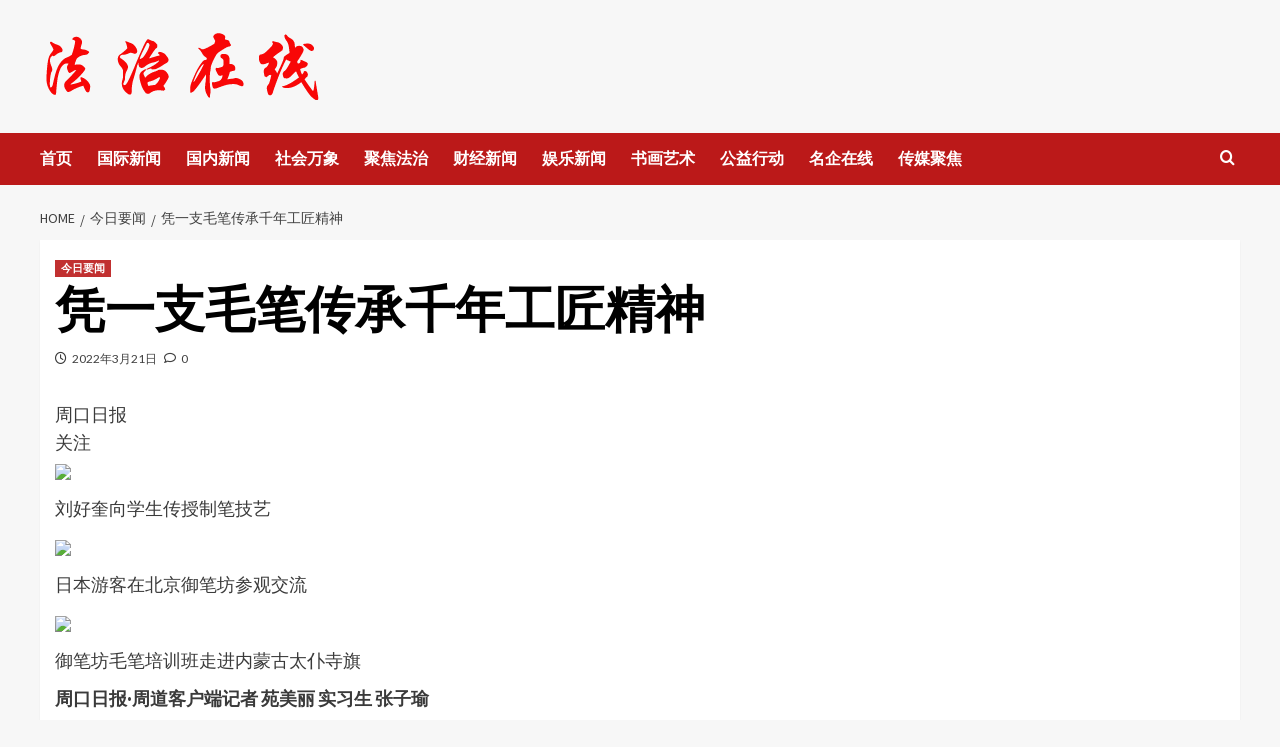

--- FILE ---
content_type: text/html; charset=UTF-8
request_url: http://fzzxtv.com/yaowen/9766.html
body_size: 16823
content:
<!doctype html>
<html lang="zh-Hans">
<head>
    <meta charset="UTF-8">
    <meta name="viewport" content="width=device-width, initial-scale=1">
    <link rel="profile" href="http://gmpg.org/xfn/11">
    <title>凭一支毛笔传承千年工匠精神 &#8211; 法治在线</title>
<meta name='robots' content='max-image-preview:large' />
<link rel='dns-prefetch' href='//fonts.googleapis.com' />
<link rel="alternate" type="application/rss+xml" title="法治在线 &raquo; Feed" href="http://fzzxtv.com/feed" />
<link rel="alternate" type="application/rss+xml" title="法治在线 &raquo; 评论 Feed" href="http://fzzxtv.com/comments/feed" />
<link rel="alternate" type="application/rss+xml" title="法治在线 &raquo; 凭一支毛笔传承千年工匠精神 评论 Feed" href="http://fzzxtv.com/yaowen/9766.html/feed" />
<link rel="alternate" title="oEmbed (JSON)" type="application/json+oembed" href="http://fzzxtv.com/wp-json/oembed/1.0/embed?url=http%3A%2F%2Ffzzxtv.com%2Fyaowen%2F9766.html" />
<link rel="alternate" title="oEmbed (XML)" type="text/xml+oembed" href="http://fzzxtv.com/wp-json/oembed/1.0/embed?url=http%3A%2F%2Ffzzxtv.com%2Fyaowen%2F9766.html&#038;format=xml" />
<style id='wp-img-auto-sizes-contain-inline-css' type='text/css'>
img:is([sizes=auto i],[sizes^="auto," i]){contain-intrinsic-size:3000px 1500px}
/*# sourceURL=wp-img-auto-sizes-contain-inline-css */
</style>
<style id='wp-emoji-styles-inline-css' type='text/css'>

	img.wp-smiley, img.emoji {
		display: inline !important;
		border: none !important;
		box-shadow: none !important;
		height: 1em !important;
		width: 1em !important;
		margin: 0 0.07em !important;
		vertical-align: -0.1em !important;
		background: none !important;
		padding: 0 !important;
	}
/*# sourceURL=wp-emoji-styles-inline-css */
</style>
<style id='wp-block-library-inline-css' type='text/css'>
:root{--wp-block-synced-color:#7a00df;--wp-block-synced-color--rgb:122,0,223;--wp-bound-block-color:var(--wp-block-synced-color);--wp-editor-canvas-background:#ddd;--wp-admin-theme-color:#007cba;--wp-admin-theme-color--rgb:0,124,186;--wp-admin-theme-color-darker-10:#006ba1;--wp-admin-theme-color-darker-10--rgb:0,107,160.5;--wp-admin-theme-color-darker-20:#005a87;--wp-admin-theme-color-darker-20--rgb:0,90,135;--wp-admin-border-width-focus:2px}@media (min-resolution:192dpi){:root{--wp-admin-border-width-focus:1.5px}}.wp-element-button{cursor:pointer}:root .has-very-light-gray-background-color{background-color:#eee}:root .has-very-dark-gray-background-color{background-color:#313131}:root .has-very-light-gray-color{color:#eee}:root .has-very-dark-gray-color{color:#313131}:root .has-vivid-green-cyan-to-vivid-cyan-blue-gradient-background{background:linear-gradient(135deg,#00d084,#0693e3)}:root .has-purple-crush-gradient-background{background:linear-gradient(135deg,#34e2e4,#4721fb 50%,#ab1dfe)}:root .has-hazy-dawn-gradient-background{background:linear-gradient(135deg,#faaca8,#dad0ec)}:root .has-subdued-olive-gradient-background{background:linear-gradient(135deg,#fafae1,#67a671)}:root .has-atomic-cream-gradient-background{background:linear-gradient(135deg,#fdd79a,#004a59)}:root .has-nightshade-gradient-background{background:linear-gradient(135deg,#330968,#31cdcf)}:root .has-midnight-gradient-background{background:linear-gradient(135deg,#020381,#2874fc)}:root{--wp--preset--font-size--normal:16px;--wp--preset--font-size--huge:42px}.has-regular-font-size{font-size:1em}.has-larger-font-size{font-size:2.625em}.has-normal-font-size{font-size:var(--wp--preset--font-size--normal)}.has-huge-font-size{font-size:var(--wp--preset--font-size--huge)}.has-text-align-center{text-align:center}.has-text-align-left{text-align:left}.has-text-align-right{text-align:right}.has-fit-text{white-space:nowrap!important}#end-resizable-editor-section{display:none}.aligncenter{clear:both}.items-justified-left{justify-content:flex-start}.items-justified-center{justify-content:center}.items-justified-right{justify-content:flex-end}.items-justified-space-between{justify-content:space-between}.screen-reader-text{border:0;clip-path:inset(50%);height:1px;margin:-1px;overflow:hidden;padding:0;position:absolute;width:1px;word-wrap:normal!important}.screen-reader-text:focus{background-color:#ddd;clip-path:none;color:#444;display:block;font-size:1em;height:auto;left:5px;line-height:normal;padding:15px 23px 14px;text-decoration:none;top:5px;width:auto;z-index:100000}html :where(.has-border-color){border-style:solid}html :where([style*=border-top-color]){border-top-style:solid}html :where([style*=border-right-color]){border-right-style:solid}html :where([style*=border-bottom-color]){border-bottom-style:solid}html :where([style*=border-left-color]){border-left-style:solid}html :where([style*=border-width]){border-style:solid}html :where([style*=border-top-width]){border-top-style:solid}html :where([style*=border-right-width]){border-right-style:solid}html :where([style*=border-bottom-width]){border-bottom-style:solid}html :where([style*=border-left-width]){border-left-style:solid}html :where(img[class*=wp-image-]){height:auto;max-width:100%}:where(figure){margin:0 0 1em}html :where(.is-position-sticky){--wp-admin--admin-bar--position-offset:var(--wp-admin--admin-bar--height,0px)}@media screen and (max-width:600px){html :where(.is-position-sticky){--wp-admin--admin-bar--position-offset:0px}}

/*# sourceURL=wp-block-library-inline-css */
</style><style id='global-styles-inline-css' type='text/css'>
:root{--wp--preset--aspect-ratio--square: 1;--wp--preset--aspect-ratio--4-3: 4/3;--wp--preset--aspect-ratio--3-4: 3/4;--wp--preset--aspect-ratio--3-2: 3/2;--wp--preset--aspect-ratio--2-3: 2/3;--wp--preset--aspect-ratio--16-9: 16/9;--wp--preset--aspect-ratio--9-16: 9/16;--wp--preset--color--black: #000000;--wp--preset--color--cyan-bluish-gray: #abb8c3;--wp--preset--color--white: #ffffff;--wp--preset--color--pale-pink: #f78da7;--wp--preset--color--vivid-red: #cf2e2e;--wp--preset--color--luminous-vivid-orange: #ff6900;--wp--preset--color--luminous-vivid-amber: #fcb900;--wp--preset--color--light-green-cyan: #7bdcb5;--wp--preset--color--vivid-green-cyan: #00d084;--wp--preset--color--pale-cyan-blue: #8ed1fc;--wp--preset--color--vivid-cyan-blue: #0693e3;--wp--preset--color--vivid-purple: #9b51e0;--wp--preset--gradient--vivid-cyan-blue-to-vivid-purple: linear-gradient(135deg,rgb(6,147,227) 0%,rgb(155,81,224) 100%);--wp--preset--gradient--light-green-cyan-to-vivid-green-cyan: linear-gradient(135deg,rgb(122,220,180) 0%,rgb(0,208,130) 100%);--wp--preset--gradient--luminous-vivid-amber-to-luminous-vivid-orange: linear-gradient(135deg,rgb(252,185,0) 0%,rgb(255,105,0) 100%);--wp--preset--gradient--luminous-vivid-orange-to-vivid-red: linear-gradient(135deg,rgb(255,105,0) 0%,rgb(207,46,46) 100%);--wp--preset--gradient--very-light-gray-to-cyan-bluish-gray: linear-gradient(135deg,rgb(238,238,238) 0%,rgb(169,184,195) 100%);--wp--preset--gradient--cool-to-warm-spectrum: linear-gradient(135deg,rgb(74,234,220) 0%,rgb(151,120,209) 20%,rgb(207,42,186) 40%,rgb(238,44,130) 60%,rgb(251,105,98) 80%,rgb(254,248,76) 100%);--wp--preset--gradient--blush-light-purple: linear-gradient(135deg,rgb(255,206,236) 0%,rgb(152,150,240) 100%);--wp--preset--gradient--blush-bordeaux: linear-gradient(135deg,rgb(254,205,165) 0%,rgb(254,45,45) 50%,rgb(107,0,62) 100%);--wp--preset--gradient--luminous-dusk: linear-gradient(135deg,rgb(255,203,112) 0%,rgb(199,81,192) 50%,rgb(65,88,208) 100%);--wp--preset--gradient--pale-ocean: linear-gradient(135deg,rgb(255,245,203) 0%,rgb(182,227,212) 50%,rgb(51,167,181) 100%);--wp--preset--gradient--electric-grass: linear-gradient(135deg,rgb(202,248,128) 0%,rgb(113,206,126) 100%);--wp--preset--gradient--midnight: linear-gradient(135deg,rgb(2,3,129) 0%,rgb(40,116,252) 100%);--wp--preset--font-size--small: 13px;--wp--preset--font-size--medium: 20px;--wp--preset--font-size--large: 36px;--wp--preset--font-size--x-large: 42px;--wp--preset--spacing--20: 0.44rem;--wp--preset--spacing--30: 0.67rem;--wp--preset--spacing--40: 1rem;--wp--preset--spacing--50: 1.5rem;--wp--preset--spacing--60: 2.25rem;--wp--preset--spacing--70: 3.38rem;--wp--preset--spacing--80: 5.06rem;--wp--preset--shadow--natural: 6px 6px 9px rgba(0, 0, 0, 0.2);--wp--preset--shadow--deep: 12px 12px 50px rgba(0, 0, 0, 0.4);--wp--preset--shadow--sharp: 6px 6px 0px rgba(0, 0, 0, 0.2);--wp--preset--shadow--outlined: 6px 6px 0px -3px rgb(255, 255, 255), 6px 6px rgb(0, 0, 0);--wp--preset--shadow--crisp: 6px 6px 0px rgb(0, 0, 0);}:root :where(.is-layout-flow) > :first-child{margin-block-start: 0;}:root :where(.is-layout-flow) > :last-child{margin-block-end: 0;}:root :where(.is-layout-flow) > *{margin-block-start: 24px;margin-block-end: 0;}:root :where(.is-layout-constrained) > :first-child{margin-block-start: 0;}:root :where(.is-layout-constrained) > :last-child{margin-block-end: 0;}:root :where(.is-layout-constrained) > *{margin-block-start: 24px;margin-block-end: 0;}:root :where(.is-layout-flex){gap: 24px;}:root :where(.is-layout-grid){gap: 24px;}body .is-layout-flex{display: flex;}.is-layout-flex{flex-wrap: wrap;align-items: center;}.is-layout-flex > :is(*, div){margin: 0;}body .is-layout-grid{display: grid;}.is-layout-grid > :is(*, div){margin: 0;}.has-black-color{color: var(--wp--preset--color--black) !important;}.has-cyan-bluish-gray-color{color: var(--wp--preset--color--cyan-bluish-gray) !important;}.has-white-color{color: var(--wp--preset--color--white) !important;}.has-pale-pink-color{color: var(--wp--preset--color--pale-pink) !important;}.has-vivid-red-color{color: var(--wp--preset--color--vivid-red) !important;}.has-luminous-vivid-orange-color{color: var(--wp--preset--color--luminous-vivid-orange) !important;}.has-luminous-vivid-amber-color{color: var(--wp--preset--color--luminous-vivid-amber) !important;}.has-light-green-cyan-color{color: var(--wp--preset--color--light-green-cyan) !important;}.has-vivid-green-cyan-color{color: var(--wp--preset--color--vivid-green-cyan) !important;}.has-pale-cyan-blue-color{color: var(--wp--preset--color--pale-cyan-blue) !important;}.has-vivid-cyan-blue-color{color: var(--wp--preset--color--vivid-cyan-blue) !important;}.has-vivid-purple-color{color: var(--wp--preset--color--vivid-purple) !important;}.has-black-background-color{background-color: var(--wp--preset--color--black) !important;}.has-cyan-bluish-gray-background-color{background-color: var(--wp--preset--color--cyan-bluish-gray) !important;}.has-white-background-color{background-color: var(--wp--preset--color--white) !important;}.has-pale-pink-background-color{background-color: var(--wp--preset--color--pale-pink) !important;}.has-vivid-red-background-color{background-color: var(--wp--preset--color--vivid-red) !important;}.has-luminous-vivid-orange-background-color{background-color: var(--wp--preset--color--luminous-vivid-orange) !important;}.has-luminous-vivid-amber-background-color{background-color: var(--wp--preset--color--luminous-vivid-amber) !important;}.has-light-green-cyan-background-color{background-color: var(--wp--preset--color--light-green-cyan) !important;}.has-vivid-green-cyan-background-color{background-color: var(--wp--preset--color--vivid-green-cyan) !important;}.has-pale-cyan-blue-background-color{background-color: var(--wp--preset--color--pale-cyan-blue) !important;}.has-vivid-cyan-blue-background-color{background-color: var(--wp--preset--color--vivid-cyan-blue) !important;}.has-vivid-purple-background-color{background-color: var(--wp--preset--color--vivid-purple) !important;}.has-black-border-color{border-color: var(--wp--preset--color--black) !important;}.has-cyan-bluish-gray-border-color{border-color: var(--wp--preset--color--cyan-bluish-gray) !important;}.has-white-border-color{border-color: var(--wp--preset--color--white) !important;}.has-pale-pink-border-color{border-color: var(--wp--preset--color--pale-pink) !important;}.has-vivid-red-border-color{border-color: var(--wp--preset--color--vivid-red) !important;}.has-luminous-vivid-orange-border-color{border-color: var(--wp--preset--color--luminous-vivid-orange) !important;}.has-luminous-vivid-amber-border-color{border-color: var(--wp--preset--color--luminous-vivid-amber) !important;}.has-light-green-cyan-border-color{border-color: var(--wp--preset--color--light-green-cyan) !important;}.has-vivid-green-cyan-border-color{border-color: var(--wp--preset--color--vivid-green-cyan) !important;}.has-pale-cyan-blue-border-color{border-color: var(--wp--preset--color--pale-cyan-blue) !important;}.has-vivid-cyan-blue-border-color{border-color: var(--wp--preset--color--vivid-cyan-blue) !important;}.has-vivid-purple-border-color{border-color: var(--wp--preset--color--vivid-purple) !important;}.has-vivid-cyan-blue-to-vivid-purple-gradient-background{background: var(--wp--preset--gradient--vivid-cyan-blue-to-vivid-purple) !important;}.has-light-green-cyan-to-vivid-green-cyan-gradient-background{background: var(--wp--preset--gradient--light-green-cyan-to-vivid-green-cyan) !important;}.has-luminous-vivid-amber-to-luminous-vivid-orange-gradient-background{background: var(--wp--preset--gradient--luminous-vivid-amber-to-luminous-vivid-orange) !important;}.has-luminous-vivid-orange-to-vivid-red-gradient-background{background: var(--wp--preset--gradient--luminous-vivid-orange-to-vivid-red) !important;}.has-very-light-gray-to-cyan-bluish-gray-gradient-background{background: var(--wp--preset--gradient--very-light-gray-to-cyan-bluish-gray) !important;}.has-cool-to-warm-spectrum-gradient-background{background: var(--wp--preset--gradient--cool-to-warm-spectrum) !important;}.has-blush-light-purple-gradient-background{background: var(--wp--preset--gradient--blush-light-purple) !important;}.has-blush-bordeaux-gradient-background{background: var(--wp--preset--gradient--blush-bordeaux) !important;}.has-luminous-dusk-gradient-background{background: var(--wp--preset--gradient--luminous-dusk) !important;}.has-pale-ocean-gradient-background{background: var(--wp--preset--gradient--pale-ocean) !important;}.has-electric-grass-gradient-background{background: var(--wp--preset--gradient--electric-grass) !important;}.has-midnight-gradient-background{background: var(--wp--preset--gradient--midnight) !important;}.has-small-font-size{font-size: var(--wp--preset--font-size--small) !important;}.has-medium-font-size{font-size: var(--wp--preset--font-size--medium) !important;}.has-large-font-size{font-size: var(--wp--preset--font-size--large) !important;}.has-x-large-font-size{font-size: var(--wp--preset--font-size--x-large) !important;}
/*# sourceURL=global-styles-inline-css */
</style>

<style id='classic-theme-styles-inline-css' type='text/css'>
/*! This file is auto-generated */
.wp-block-button__link{color:#fff;background-color:#32373c;border-radius:9999px;box-shadow:none;text-decoration:none;padding:calc(.667em + 2px) calc(1.333em + 2px);font-size:1.125em}.wp-block-file__button{background:#32373c;color:#fff;text-decoration:none}
/*# sourceURL=/wp-includes/css/classic-themes.min.css */
</style>
<link rel='stylesheet' id='bootstrap-css' href='http://fzzxtv.com/wp-content/themes/covernews/assets/bootstrap/css/bootstrap.min.css?ver=6.9' type='text/css' media='all' />
<link rel='stylesheet' id='covernews-style-css' href='http://fzzxtv.com/wp-content/themes/covernews/style.css?ver=6.9' type='text/css' media='all' />
<link rel='stylesheet' id='newswords-css' href='http://fzzxtv.com/wp-content/themes/newswords/style.css?ver=2.0.0' type='text/css' media='all' />
<link rel='stylesheet' id='covernews-icons-css' href='http://fzzxtv.com/wp-content/themes/covernews/assets/icons/style.css?ver=6.9' type='text/css' media='all' />
<link rel='stylesheet' id='covernews-google-fonts-css' href='https://fonts.googleapis.com/css?family=Source%20Sans%20Pro:400,700|Lato:400,700&#038;subset=latin,latin-ext' type='text/css' media='all' />
<script type="text/javascript" src="http://fzzxtv.com/wp-includes/js/jquery/jquery.min.js?ver=3.7.1" id="jquery-core-js"></script>
<script type="text/javascript" src="http://fzzxtv.com/wp-includes/js/jquery/jquery-migrate.min.js?ver=3.4.1" id="jquery-migrate-js"></script>
<link rel="https://api.w.org/" href="http://fzzxtv.com/wp-json/" /><link rel="alternate" title="JSON" type="application/json" href="http://fzzxtv.com/wp-json/wp/v2/posts/9766" /><link rel="EditURI" type="application/rsd+xml" title="RSD" href="http://fzzxtv.com/xmlrpc.php?rsd" />
<meta name="generator" content="WordPress 6.9" />
<link rel="canonical" href="http://fzzxtv.com/yaowen/9766.html" />
<link rel='shortlink' href='http://fzzxtv.com/?p=9766' />
<link rel="pingback" href="http://fzzxtv.com/xmlrpc.php">        <style type="text/css">
                        .site-title,
            .site-description {
                position: absolute;
                clip: rect(1px, 1px, 1px, 1px);
                display: none;
            }

                    @media (min-width: 768px){
            .elementor-default .elementor-section.elementor-section-full_width > .elementor-container,
            .elementor-page .elementor-section.elementor-section-full_width > .elementor-container,
            .elementor-default .elementor-section.elementor-section-boxed > .elementor-container,
            .elementor-page .elementor-section.elementor-section-boxed > .elementor-container {
                max-width: 730px;
            }
        }
        @media (min-width: 992px){
            .elementor-default .elementor-section.elementor-section-full_width > .elementor-container,
            .elementor-page .elementor-section.elementor-section-full_width > .elementor-container,
            .elementor-default .elementor-section.elementor-section-boxed > .elementor-container,
            .elementor-page .elementor-section.elementor-section-boxed > .elementor-container {
                max-width: 950px;
            }
        }
        @media only screen and (min-width: 1401px){
            .elementor-default .elementor-section.elementor-section-full_width > .elementor-container,
            .elementor-page .elementor-section.elementor-section-full_width > .elementor-container,
            .elementor-default .elementor-section.elementor-section-boxed > .elementor-container,
            .elementor-page .elementor-section.elementor-section-boxed > .elementor-container {
                max-width: 1180px;
            }
        }
        @media only screen and (min-width: 1200px) and (max-width: 1400px){
            .elementor-default .elementor-section.elementor-section-full_width > .elementor-container,
            .elementor-page .elementor-section.elementor-section-full_width > .elementor-container,
            .elementor-default .elementor-section.elementor-section-boxed > .elementor-container,
            .elementor-page .elementor-section.elementor-section-boxed > .elementor-container {
                max-width: 1160px;
            }
        }
        @media (min-width: 1680px){            
            .elementor-default .elementor-section.elementor-section-full_width > .elementor-container,
            .elementor-page .elementor-section.elementor-section-full_width > .elementor-container,
            .elementor-default .elementor-section.elementor-section-boxed > .elementor-container,
            .elementor-page .elementor-section.elementor-section-boxed > .elementor-container {
                max-width: 1580px;
            }
        }
        
        .align-content-left .elementor-section-stretched,
        .align-content-right .elementor-section-stretched {
            max-width: 100%;
            left: 0 !important;
        }


        </style>
        <link rel="icon" href="http://fzzxtv.com/wp-content/uploads/2020/12/cropped-1-32x32.png" sizes="32x32" />
<link rel="icon" href="http://fzzxtv.com/wp-content/uploads/2020/12/cropped-1-192x192.png" sizes="192x192" />
<link rel="apple-touch-icon" href="http://fzzxtv.com/wp-content/uploads/2020/12/cropped-1-180x180.png" />
<meta name="msapplication-TileImage" content="http://fzzxtv.com/wp-content/uploads/2020/12/cropped-1-270x270.png" />
</head>

<body class="wp-singular post-template-default single single-post postid-9766 single-format-standard wp-custom-logo wp-embed-responsive wp-theme-covernews wp-child-theme-newswords default-content-layout scrollup-sticky-header aft-sticky-header aft-sticky-sidebar default aft-main-banner-slider-editors-picks-trending single-content-mode-default header-image-default full-width-content">

    <div id="af-preloader">
        <div id="loader-wrapper">
            <div id="loader"></div>
        </div>
    </div>

<div id="page" class="site">
    <a class="skip-link screen-reader-text" href="#content">Skip to content</a>

    <div class="header-layout-1">
                <header id="masthead" class="site-header">
                        <div class="masthead-banner "
                 data-background="">
                <div class="container">
                    <div class="row">
                        <div class="col-md-4">
                            <div class="site-branding">
                                <a href="http://fzzxtv.com/" class="custom-logo-link" rel="home"><img width="287" height="73" src="http://fzzxtv.com/wp-content/uploads/2020/12/cropped-logo.png" class="custom-logo" alt="法治在线" decoding="async" /></a>                                    <p class="site-title font-family-1">
                                        <a href="http://fzzxtv.com/"
                                           rel="home">法治在线</a>
                                    </p>
                                
                                                            </div>
                        </div>
                        <div class="col-md-8">
                                                    </div>
                    </div>
                </div>
            </div>
            <nav id="site-navigation" class="main-navigation">
                <div class="container">
                    <div class="row">
                        <div class="kol-12">
                            <div class="navigation-container">



                                <span class="toggle-menu" aria-controls="primary-menu" aria-expanded="false">
                                <span class="screen-reader-text">Primary Menu</span>
                                 <i class="ham"></i>
                        </span>
                                <span class="af-mobile-site-title-wrap">
                            <a href="http://fzzxtv.com/" class="custom-logo-link" rel="home"><img width="287" height="73" src="http://fzzxtv.com/wp-content/uploads/2020/12/cropped-logo.png" class="custom-logo" alt="法治在线" decoding="async" /></a>                                    <p class="site-title font-family-1">
                                <a href="http://fzzxtv.com/"
                                   rel="home">法治在线</a>
                            </p>
                        </span>
                                <div class="menu main-menu"><ul id="primary-menu" class="menu"><li id="menu-item-3835" class="menu-item menu-item-type-custom menu-item-object-custom menu-item-3835"><a href="/">首页</a></li>
<li id="menu-item-3782" class="menu-item menu-item-type-taxonomy menu-item-object-category menu-item-3782"><a href="http://fzzxtv.com/category/guoji">国际新闻</a></li>
<li id="menu-item-3772" class="menu-item menu-item-type-taxonomy menu-item-object-category menu-item-3772"><a href="http://fzzxtv.com/category/guonei">国内新闻</a></li>
<li id="menu-item-3823" class="menu-item menu-item-type-taxonomy menu-item-object-category menu-item-3823"><a href="http://fzzxtv.com/category/shehui">社会万象</a></li>
<li id="menu-item-3813" class="menu-item menu-item-type-taxonomy menu-item-object-category menu-item-3813"><a href="http://fzzxtv.com/category/fazhi">聚焦法治</a></li>
<li id="menu-item-3824" class="menu-item menu-item-type-taxonomy menu-item-object-category menu-item-3824"><a href="http://fzzxtv.com/category/caijing">财经新闻</a></li>
<li id="menu-item-3834" class="menu-item menu-item-type-taxonomy menu-item-object-category menu-item-3834"><a href="http://fzzxtv.com/category/yule">娱乐新闻</a></li>
<li id="menu-item-3815" class="menu-item menu-item-type-taxonomy menu-item-object-category menu-item-3815"><a href="http://fzzxtv.com/category/yishu">书画艺术</a></li>
<li id="menu-item-3776" class="menu-item menu-item-type-taxonomy menu-item-object-category menu-item-3776"><a href="http://fzzxtv.com/category/gongyi">公益行动</a></li>
<li id="menu-item-3814" class="menu-item menu-item-type-taxonomy menu-item-object-category menu-item-3814"><a href="http://fzzxtv.com/category/qiye">名企在线</a></li>
<li id="menu-item-3833" class="menu-item menu-item-type-taxonomy menu-item-object-category menu-item-3833"><a href="http://fzzxtv.com/category/chuanmei">传媒聚焦</a></li>
</ul></div>
                                <div class="cart-search">

                                    <div class="af-search-wrap">
                                        <div class="search-overlay">
                                            <a href="#" title="Search" class="search-icon">
                                                <i class="fa fa-search"></i>
                                            </a>
                                            <div class="af-search-form">
                                                <form role="search" method="get" class="search-form" action="http://fzzxtv.com/">
				<label>
					<span class="screen-reader-text">搜索：</span>
					<input type="search" class="search-field" placeholder="搜索&hellip;" value="" name="s" />
				</label>
				<input type="submit" class="search-submit" value="搜索" />
			</form>                                            </div>
                                        </div>
                                    </div>
                                </div>


                            </div>
                        </div>
                    </div>
                </div>
            </nav>
        </header>
    </div>

    <div id="content" class="container">
        <div class="em-breadcrumbs font-family-1 covernews-breadcrumbs">
            <div class="row">
                <div role="navigation" aria-label="Breadcrumbs" class="breadcrumb-trail breadcrumbs" itemprop="breadcrumb"><ul class="trail-items" itemscope itemtype="http://schema.org/BreadcrumbList"><meta name="numberOfItems" content="3" /><meta name="itemListOrder" content="Ascending" /><li itemprop="itemListElement" itemscope itemtype="http://schema.org/ListItem" class="trail-item trail-begin"><a href="http://fzzxtv.com" rel="home" itemprop="item"><span itemprop="name">Home</span></a><meta itemprop="position" content="1" /></li><li itemprop="itemListElement" itemscope itemtype="http://schema.org/ListItem" class="trail-item"><a href="http://fzzxtv.com/category/yaowen" itemprop="item"><span itemprop="name">今日要闻</span></a><meta itemprop="position" content="2" /></li><li itemprop="itemListElement" itemscope itemtype="http://schema.org/ListItem" class="trail-item trail-end"><a href="http://fzzxtv.com/yaowen/9766.html" itemprop="item"><span itemprop="name">凭一支毛笔传承千年工匠精神</span></a><meta itemprop="position" content="3" /></li></ul></div>            </div>
        </div>
                <div class="section-block-upper row">
                <div id="primary" class="content-area">
                    <main id="main" class="site-main">

                                                    <article id="post-9766" class="af-single-article post-9766 post type-post status-publish format-standard has-post-thumbnail hentry category-yaowen">
                                <div class="entry-content-wrap">
                                    <header class="entry-header">

    <div class="header-details-wrapper">
        <div class="entry-header-details">
                            <div class="figure-categories figure-categories-bg">
                                        <ul class="cat-links"><li class="meta-category">
                             <a class="covernews-categories category-color-1" href="http://fzzxtv.com/category/yaowen" alt="View all posts in 今日要闻"> 
                                 今日要闻
                             </a>
                        </li></ul>                </div>
                        <h1 class="entry-title">凭一支毛笔传承千年工匠精神</h1>
            
                
        <span class="author-links">
           
                         <span class="item-metadata posts-date">
    <i class="far fa-clock"></i>
    <a href="http://fzzxtv.com/date/2022/03"> 
        2022年3月21日        </a>
</span>
                        <span class="aft-comment-count">
                <a href="http://fzzxtv.com/yaowen/9766.html">
                    <i class="far fa-comment"></i>
                    <span class="aft-show-hover">
                        0                    </span>
                </a>
            </span>
                    </span>
                        

                    </div>
    </div>

        <div class="aft-post-thumbnail-wrapper">    
                    <div class="post-thumbnail full-width-image">
                                    </div>
            
                </div>
    </header><!-- .entry-header -->                                    

    <div class="entry-content">
        <div class="header">
<div class="info">
<div class="rmh-info" data-v-bb41e6f0="">
<div class="name-info" data-v-bb41e6f0="">
<div class="des-info" data-v-bb41e6f0="">周口日报</div>
</div>
<div class="add-care" data-v-bb41e6f0=""><i class="iconfont icon--ICOND-3" data-v-bb41e6f0=""></i>关注</div>
</div>
</div>
</div>
<div class="article-wrapper">
<div class="article article-detail">
<p><span class="img-bitmap-box"><img decoding="async" src="https://rmrbcmsonline.oss-cn-beijing.aliyuncs.com/upload/ueditor/image/20220319/a_689668665930412032.jpeg?x-oss-process=image/format,jpg/auto-orient,1" data-bitmap="https://rmrbcmsonline.oss-cn-beijing.aliyuncs.com/upload/ueditor/image/20220319/a_689668665930412032.jpeg?x-oss-process=image/format,jpg/auto-orient,1" /></span></p>
<p class="bjh-image-caption rmh-caption-img ue_t">刘好奎向学生传授制笔技艺</p>
<p><span class="img-bitmap-box"><img decoding="async" src="https://rmrbcmsonline.oss-cn-beijing.aliyuncs.com/upload/ueditor/image/20220319/a_689668665930412033.jpeg?x-oss-process=image/format,jpg/auto-orient,1" data-bitmap="https://rmrbcmsonline.oss-cn-beijing.aliyuncs.com/upload/ueditor/image/20220319/a_689668665930412033.jpeg?x-oss-process=image/format,jpg/auto-orient,1" /></span></p>
<p class="bjh-image-caption rmh-caption-img ue_t">日本游客在北京御笔坊参观交流</p>
<p><span class="img-bitmap-box"><img decoding="async" src="https://rmrbcmsonline.oss-cn-beijing.aliyuncs.com/upload/ueditor/image/20220319/a_689668665930412034.jpeg?x-oss-process=image/format,jpg/auto-orient,1" data-bitmap="https://rmrbcmsonline.oss-cn-beijing.aliyuncs.com/upload/ueditor/image/20220319/a_689668665930412034.jpeg?x-oss-process=image/format,jpg/auto-orient,1" /></span></p>
<p class="bjh-image-caption rmh-caption-img ue_t">御笔坊毛笔培训班走进内蒙古太仆寺旗</p>
<p><strong>周口日报·周道客户端记者 苑美丽 实习生 张子瑜</strong></p>
<p>毛笔，作为一种书写工具，在中国文化、政治和经济社会发展史上所担任的角色，是其他器物难以比拟的。数千年来，各类生活器具在发展中不断更新、淘汰，唯有毛笔，无论艰难岁月或国运昌盛，它一直以一种高贵朴实、充满文化使命的姿态，引导着人类走向进步与文明。</p>
<p>让周口人自豪的是，周口项城孙店镇有一个古老的村庄，即河南省非物质文化遗产汝阳刘毛笔的发源地——汝阳刘村，这里家家户户生产毛笔，毛笔制作技艺被列入省级“非遗”目录。据《项城县志》记载，汝阳刘毛笔迄今已有两千多年的历史，有名讳的制笔工艺传承人至今已有67代，因此汝阳刘村素有“毛笔之乡”“妙笔之乡”的美誉。</p>
<p>年近60岁的汝阳刘毛笔传承人刘好奎一生只有一个梦想——在信息化发达的今天，扛起传承毛笔文化、汉字文化的旗帜。</p>
<p><strong>执着于毛笔文化的豫东农民</strong></p>
<p>刘好奎是汝阳刘毛笔第66代传人之一，他两鬓微白，皮肤黝黑，一口河南方言，说起坎坷经历，他简单带过，谈起毛笔文化的推广他眼神坚定执着。</p>
<p>刘好奎出生在项城市孙店镇汝阳刘村，从小跟着父亲学习制作毛笔。“我们家祖祖辈辈都是做这个的，老父亲一辈子除了种地就是制作毛笔，从小他就教育我们做笔如做人，要耐得住性子、注意每一个流程。”听着刘好奎的介绍，我们来到了周口市御笔坊毛笔博物馆。</p>
<p>在周口市御笔坊毛笔博物馆的墙上，一幅幅介绍毛笔文化的图文资料像是一段段封存的记忆，也像是一瓶瓶珍藏的老酒，厚重、久远。</p>
<p>相传，汝阳刘毛笔源于东汉皇室刘彦之手。由于战乱，刘彦曾在汝阳刘村避难养病，回宫后，汉光武帝刘秀赐封其为“御笔王”，管理宫廷制笔事宜，他制笔的地方被称为“御笔坊”。刘彦不适应宫廷生活，经刘秀同意，返回汝阳刘村，一生制笔、种田，带子孙研习毛笔制作技法并教育子孙以技养身、不与世争。他的故事在汝阳刘村代代相传。</p>
<p>“汝阳刘村制作毛笔的人很多，为严格把关，我注册了‘御笔坊’品牌。”交谈中，刘好奎说，“制笔是一项技艺，书法是一门艺术，我不想自己只是一个销售毛笔的商人，我一生想做的事是将毛笔文化发扬光大。”刘好奎说，经常有书法爱好者找他修理毛笔，一般他都不收钱，有些笔需要更换配件，他才会适当收取一些。</p>
<p>从2011年开始，刘好奎开始与一些单位合作，推行“书法教育进课堂”公益活动。“一年一届，现在已经做到第九届了，我们每年都会走进中小学校，收集学生的优秀作品进行评奖、展览，给优秀者颁奖，让孩子们从小接触书法艺术，让我们的书法艺术有人传承。”刘好奎说。</p>
<p><strong>宣传毛笔文化的坎坷之路</strong></p>
<p>在刘好奎看来，汝阳刘、御笔坊毛笔文化不仅要在周口本土宣传，这张周口名片还要走出周口、走出河南！</p>
<p>2015年年底，他不顾家人担心来到北京进行考察，想要在北京成立毛笔文化园，宣传毛笔文化。</p>
<p>初到北京的刘好奎对北京人生地不熟，无奈之下来到了项城老乡位于北京市昌平区回龙观镇的住所。在老乡帮助下，刘好奎开始筹备北京御笔坊毛笔文化园建设。位于北京昌平区的御笔坊毛笔文化馆在2016年开馆。开馆之初，刘好奎表示一定要在北京将御笔坊毛笔文化发扬光大。没想到，接下来遇到的困难令他备受打击。</p>
<p>由于各种原因，刚刚装修好不到一年的北京御笔坊毛笔文化园面临搬迁，这可愁坏了刘好奎。本来就是借着朋友、亲人之力想要慢慢走上发展的道路，如今，他该怎么办？</p>
<p>新一轮的选址考察开始。</p>
<p>手里资金少、地域不熟悉，使他处处碰壁。“别人不理解，认为我一个外地人是骗子，想捞一笔就跑路。”被人接受是一个过程。他没有气馁，依靠家人和朋友帮助，2017年6月在昌平区红栌山庄再一次将御笔坊毛笔文化园牌匾挂了起来。这一次他重拾信心，开始考虑怎样向当地群众宣传御笔坊毛笔文化。不久，御笔坊毛笔文化园所在场地被大型集团收购，他面临第二次搬迁……</p>
<p>不过几个月的时间，身在北京的刘好奎第三次面临考察、选址、装修……</p>
<p>此时，他觉得生活如此艰难，人在他乡的孤独感再次袭来，愁得难以入睡。之后，他在位于北京昌平区小汤山镇的国家农业科技园找到一处合适的地方，将御笔坊毛笔文化园从红栌山庄搬到了国家农业科技园。</p>
<p>进京5年，3次搬迁，投入几百万元，血本无归。“放弃吧！”“打道回府吧！”朋友的话在刘好奎耳边回响。就在山重水复之际，当地的区、乡两级政府向刘好奎发出了挽留声，并为北京御笔坊寻定了一处新址，这也是刘好奎心心念念的一处“宝地”。</p>
<p>久善必昌，北京御笔坊进京6年，甘当6年文化使者，得到当地政府认可，御笔坊毛笔文化园在昌平区小汤山镇大柳树村“安家”，目前各项业务均已步入正轨。</p>
<p>一路上颠沛流离，他的毛笔、字画像无处可归的孩子，遭受着暴风雨的突然袭击。“两次搬迁都是这种情况，新场所没有找好，毛笔、字画、制笔工具等只能暂时铺层雨布放在地上，再盖层雨布。地面到处是杂草和废弃的建筑材料，北京的夏天又常常下雨，看着自己落魄的样子，很是心酸。”刘好奎眼里闪烁着泪花。</p>
<p>“这么困难为啥你还去做呢？”</p>
<p>“因为值得去做。”刘好奎的回答很干脆。他说，在昌平区回龙观镇的时候，毛笔文化园刚刚装修好，试开馆期间就有很多游客参观，期间有两位老人看着毛笔的简介流泪。</p>
<p>“我咋能不去推广毛笔文化呢，那两位老人与我素不相识，他们目不转睛盯着毛笔流泪啊！他们就是我继续下去的动力。现在，我每年都会在毛笔文化园所在的大柳树村举办书法比赛，出资为获奖的选手颁发奖品，不为别的，就想激励村民学习书法，我想将村子打造成一个书法文化村，让大家都爱上书法艺术。”刘好奎很有信心。</p>
<p><strong>梦想是成立文房四宝产业园</strong></p>
<p>故土难离！北京的毛笔文化园刚有一丝安宁，刘好奎就风尘仆仆返回周口，他有心事。“我想要在家乡成立文房四宝产业园，文化类的东西在家乡得有人传承，在家乡推广毛笔技艺、书法技艺，是我一生的使命。”俗语说，前人栽树后人乘凉，偏偏这个栽树人还这么执着。</p>
<p>“汝阳刘、御笔坊，这些品牌是大家的，中华民族优秀文化属于我们每个中国人。我只是汝阳刘毛笔的一个匠人，我愿意为宣传家乡毛笔文化、宣传汉字文化贡献自己的力量”。刘好奎认为，宣传汝阳刘毛笔文化，向大众推广书法艺术是最重要的事情。</p>
<p>是啊，一个城市里，老人、孩子，人人都懂书法艺术，每年春节自己动手写春联，这是多么有意义的事情，群众之间形成书法艺术的氛围，整个城市就成了一个文化的城市，人人都会写毛笔字，这将是周口一道靓丽风景线。</p>
<p>“我所做的一切，毛笔生产、毛笔销售、书法培训、制作技艺培训，展览培训等等，除了宣传毛笔、汉字文化，还能带动整个毛笔相关的产业链发展。如果有一天能够将周口打造成全国的中小学生用笔生产基地、全国中小学生书法教育进课堂的实践基地，这将解决多大一部分人就业啊！更重要的是毛笔制作对工人体力、场地没有过高要求，残疾人可以参与进来，通过学习，残疾人既学到了一门手艺，又能增加收入，而且毛笔代加工还能在家中完成，很适合他们就业，既提高了残疾人的劳动技能，也增强了他们创业就业能力”。刘好奎说，在北京时，御笔坊经常开展实用技术扶贫活动，为昌平区对口扶贫地区河北尚义县、内蒙古大仆寺旗、阿鲁科尔沁旗举办毛笔技术培训班，为360名残疾人作了培训，一些残疾人完成一支毛笔制作时，激动得落泪，因为他们能靠自己双手挣钱，个人价值得以体现。</p>
<p>确实，把扶贫与扶志、扶智相结合，激发残疾人的内生动力，给他们树立“自尊、自信、自强、自立”的生活理念，让他们通过学习技能和指尖上的技术实现就业、创业，用勤劳、灵巧的双手，创造属于自己的人生，这对于巩固脱贫攻坚成果，防止村民返贫有重要意义。</p>
<p>真是功夫不负有心人。四十年的坚持，刘好奎让汝阳刘毛笔从乡村走到京城；二十年的追求，汝阳刘毛笔又进军到书法教育领域，更是助力了精准扶贫的世纪工程。古老的毛笔，在新时期焕发了巨大的青春活力。</p>
<p>目前，刘好奎又在着手构建汝阳刘（御笔坊）文房四宝文化园，我们真诚祝福他，梦想成真，行稳致远。</p>
<p><strong>（图片皆为资料图）</strong></p>
</div>
</div>
                    <div class="post-item-metadata entry-meta">
                            </div>
               
        
	<nav class="navigation post-navigation" aria-label="Continue Reading">
		<h2 class="screen-reader-text">Continue Reading</h2>
		<div class="nav-links"><div class="nav-previous"><a href="http://fzzxtv.com/yaowen/9383.html" rel="prev"><span class="em-post-navigation">Previous</span> 【以案说法】“专款账户”的钱归谁 内蒙一公司卷入债务纠纷</a></div><div class="nav-next"><a href="http://fzzxtv.com/yaowen/10799.html" rel="next"><span class="em-post-navigation">Next</span> 湖北衡安和大兴垸村委会为大兴垸村老人送去重阳的祝福</a></div></div>
	</nav>            </div><!-- .entry-content -->


                                </div>
                                
<div class="promotionspace enable-promotionspace">
    <div class="em-reated-posts  col-ten">
        <div class="row">
                                <h3 class="related-title">
                        相关新闻：                    </h3>
                                <div class="row">
                                            <div class="col-sm-4 latest-posts-grid" data-mh="latest-posts-grid">
                            <div class="spotlight-post">
                                <figure class="categorised-article inside-img">
                                    <div class="categorised-article-wrapper">
                                        <div class="data-bg-hover data-bg-categorised read-bg-img">
                                            <a href="http://fzzxtv.com/yaowen/12562.html">
                                                                                            </a>
                                        </div>
                                    </div>
                                                                        <div class="figure-categories figure-categories-bg">

                                        <ul class="cat-links"><li class="meta-category">
                             <a class="covernews-categories category-color-1" href="http://fzzxtv.com/category/yaowen" alt="View all posts in 今日要闻"> 
                                 今日要闻
                             </a>
                        </li></ul>                                    </div>
                                </figure>

                                <figcaption>

                                    <h3 class="article-title article-title-1">
                                        <a href="http://fzzxtv.com/yaowen/12562.html">
                                            叙事史诗：歌曲《武媚娘》用现代音乐语言重构历史女性                                        </a>
                                    </h3>
                                    <div class="grid-item-metadata">
                                        
        <span class="author-links">
           
                         <span class="item-metadata posts-date">
    <i class="far fa-clock"></i>
    <a href="http://fzzxtv.com/date/2025/07"> 
        2025年7月11日        </a>
</span>
                        <span class="aft-comment-count">
                <a href="http://fzzxtv.com/yaowen/12562.html">
                    <i class="far fa-comment"></i>
                    <span class="aft-show-hover">
                        0                    </span>
                </a>
            </span>
                    </span>
                                            </div>
                                </figcaption>
                            </div>
                        </div>
                                            <div class="col-sm-4 latest-posts-grid" data-mh="latest-posts-grid">
                            <div class="spotlight-post">
                                <figure class="categorised-article inside-img">
                                    <div class="categorised-article-wrapper">
                                        <div class="data-bg-hover data-bg-categorised read-bg-img">
                                            <a href="http://fzzxtv.com/yaowen/12490.html">
                                                                        <img src="http://www.fzzxtv.com/wp-content/uploads/2025/05/F547B473EB58154E1AB6E6C691EB44BA_w1200h569.jpg" alt="棋聚泰安 好运山东：第八届“国缘杯”鲁中围棋棋王赛火热开启"/>
                                                                   </a>
                                        </div>
                                    </div>
                                                                        <div class="figure-categories figure-categories-bg">

                                        <ul class="cat-links"><li class="meta-category">
                             <a class="covernews-categories category-color-1" href="http://fzzxtv.com/category/yaowen" alt="View all posts in 今日要闻"> 
                                 今日要闻
                             </a>
                        </li></ul>                                    </div>
                                </figure>

                                <figcaption>

                                    <h3 class="article-title article-title-1">
                                        <a href="http://fzzxtv.com/yaowen/12490.html">
                                            棋聚泰安 好运山东：第八届“国缘杯”鲁中围棋棋王赛火热开启                                        </a>
                                    </h3>
                                    <div class="grid-item-metadata">
                                        
        <span class="author-links">
           
                         <span class="item-metadata posts-date">
    <i class="far fa-clock"></i>
    <a href="http://fzzxtv.com/date/2025/05"> 
        2025年5月24日        </a>
</span>
                        <span class="aft-comment-count">
                <a href="http://fzzxtv.com/yaowen/12490.html">
                    <i class="far fa-comment"></i>
                    <span class="aft-show-hover">
                        0                    </span>
                </a>
            </span>
                    </span>
                                            </div>
                                </figcaption>
                            </div>
                        </div>
                                            <div class="col-sm-4 latest-posts-grid" data-mh="latest-posts-grid">
                            <div class="spotlight-post">
                                <figure class="categorised-article inside-img">
                                    <div class="categorised-article-wrapper">
                                        <div class="data-bg-hover data-bg-categorised read-bg-img">
                                            <a href="http://fzzxtv.com/yaowen/12140.html">
                                                                        <img src="http://www.fzzxtv.com/wp-content/uploads/2024/10/2024101818164731.001.jpeg" alt="自然保护地整合优化：广东观音山国家森林公园将何去何从"/>
                                                                   </a>
                                        </div>
                                    </div>
                                                                        <div class="figure-categories figure-categories-bg">

                                        <ul class="cat-links"><li class="meta-category">
                             <a class="covernews-categories category-color-1" href="http://fzzxtv.com/category/yaowen" alt="View all posts in 今日要闻"> 
                                 今日要闻
                             </a>
                        </li></ul>                                    </div>
                                </figure>

                                <figcaption>

                                    <h3 class="article-title article-title-1">
                                        <a href="http://fzzxtv.com/yaowen/12140.html">
                                            自然保护地整合优化：广东观音山国家森林公园将何去何从                                        </a>
                                    </h3>
                                    <div class="grid-item-metadata">
                                        
        <span class="author-links">
           
                         <span class="item-metadata posts-date">
    <i class="far fa-clock"></i>
    <a href="http://fzzxtv.com/date/2024/10"> 
        2024年10月22日        </a>
</span>
                        <span class="aft-comment-count">
                <a href="http://fzzxtv.com/yaowen/12140.html">
                    <i class="far fa-comment"></i>
                    <span class="aft-show-hover">
                        0                    </span>
                </a>
            </span>
                    </span>
                                            </div>
                                </figcaption>
                            </div>
                        </div>
                                    </div>
            
        </div>
    </div>
</div>
                                
<div id="comments" class="comments-area">

		<div id="respond" class="comment-respond">
		<h3 id="reply-title" class="comment-reply-title">发表回复 <small><a rel="nofollow" id="cancel-comment-reply-link" href="/yaowen/9766.html#respond" style="display:none;">取消回复</a></small></h3><form action="http://fzzxtv.com/wp-comments-post.php" method="post" id="commentform" class="comment-form"><p class="comment-notes"><span id="email-notes">您的邮箱地址不会被公开。</span> <span class="required-field-message">必填项已用 <span class="required">*</span> 标注</span></p><p class="comment-form-comment"><label for="comment">评论 <span class="required">*</span></label> <textarea id="comment" name="comment" cols="45" rows="8" maxlength="65525" required></textarea></p><p class="comment-form-author"><label for="author">显示名称 <span class="required">*</span></label> <input id="author" name="author" type="text" value="" size="30" maxlength="245" autocomplete="name" required /></p>
<p class="comment-form-email"><label for="email">邮箱 <span class="required">*</span></label> <input id="email" name="email" type="email" value="" size="30" maxlength="100" aria-describedby="email-notes" autocomplete="email" required /></p>
<p class="comment-form-url"><label for="url">网站</label> <input id="url" name="url" type="url" value="" size="30" maxlength="200" autocomplete="url" /></p>
<p class="comment-form-cookies-consent"><input id="wp-comment-cookies-consent" name="wp-comment-cookies-consent" type="checkbox" value="yes" /> <label for="wp-comment-cookies-consent">在此浏览器中保存我的显示名称、邮箱地址和网站地址，以便下次评论时使用。</label></p>
<p class="form-submit"><input name="submit" type="submit" id="submit" class="submit" value="发表评论" /> <input type='hidden' name='comment_post_ID' value='9766' id='comment_post_ID' />
<input type='hidden' name='comment_parent' id='comment_parent' value='0' />
</p></form>	</div><!-- #respond -->
	
</div><!-- #comments -->
                            </article>
                        
                    </main><!-- #main -->
                </div><!-- #primary -->
                                            </div>


</div>

<div class="af-main-banner-latest-posts grid-layout">
    <div class="container">
        <div class="row">
        <div class="widget-title-section">
                                    <h4 class="widget-title header-after1">
                        <span class="header-after">                            
                            您可能错过了&#8230;&#8230;                            </span>
                    </h4>
                
        </div>
            <div class="row">
                                <div class="col-sm-15 latest-posts-grid" data-mh="latest-posts-grid">
                        <div class="spotlight-post">
                            <figure class="categorised-article inside-img">
                                <div class="categorised-article-wrapper">
                                    <div class="data-bg-hover data-bg-categorised read-bg-img">
                                        <a href="http://fzzxtv.com/chuanmei/13051.html">
                                                                    <img src="http://www.fzzxtv.com/wp-content/uploads/2026/01/20260111010438-6962f726df037.png" alt="河北固安县：村委换届  公然贿选"/>
                                                               </a>
                                    </div>
                                </div>
                                                                <div class="figure-categories figure-categories-bg">

                                    <ul class="cat-links"><li class="meta-category">
                             <a class="covernews-categories category-color-1" href="http://fzzxtv.com/category/chuanmei" alt="View all posts in 传媒聚焦"> 
                                 传媒聚焦
                             </a>
                        </li></ul>                                </div>
                            </figure>

                            <figcaption>

                                <h3 class="article-title article-title-1">
                                    <a href="http://fzzxtv.com/chuanmei/13051.html">
                                        河北固安县：村委换届  公然贿选                                    </a>
                                </h3>
                                <div class="grid-item-metadata">
                                    
        <span class="author-links">
           
                         <span class="item-metadata posts-date">
    <i class="far fa-clock"></i>
    <a href="http://fzzxtv.com/date/2026/01"> 
        2026年1月11日        </a>
</span>
                        <span class="aft-comment-count">
                <a href="http://fzzxtv.com/chuanmei/13051.html">
                    <i class="far fa-comment"></i>
                    <span class="aft-show-hover">
                        0                    </span>
                </a>
            </span>
                    </span>
                                        </div>
                            </figcaption>
                        </div>
                    </div>
                                    <div class="col-sm-15 latest-posts-grid" data-mh="latest-posts-grid">
                        <div class="spotlight-post">
                            <figure class="categorised-article inside-img">
                                <div class="categorised-article-wrapper">
                                    <div class="data-bg-hover data-bg-categorised read-bg-img">
                                        <a href="http://fzzxtv.com/chuanmei/13044.html">
                                                                    <img src="http://www.fzzxtv.com/wp-content/uploads/2026/01/20260106081811-695cc5433a9cb.jpg" alt="涉袭击抗议者 洛城中领馆雇用的保安被逮捕"/>
                                                               </a>
                                    </div>
                                </div>
                                                                <div class="figure-categories figure-categories-bg">

                                    <ul class="cat-links"><li class="meta-category">
                             <a class="covernews-categories category-color-1" href="http://fzzxtv.com/category/chuanmei" alt="View all posts in 传媒聚焦"> 
                                 传媒聚焦
                             </a>
                        </li></ul>                                </div>
                            </figure>

                            <figcaption>

                                <h3 class="article-title article-title-1">
                                    <a href="http://fzzxtv.com/chuanmei/13044.html">
                                        涉袭击抗议者 洛城中领馆雇用的保安被逮捕                                    </a>
                                </h3>
                                <div class="grid-item-metadata">
                                    
        <span class="author-links">
           
                         <span class="item-metadata posts-date">
    <i class="far fa-clock"></i>
    <a href="http://fzzxtv.com/date/2026/01"> 
        2026年1月6日        </a>
</span>
                        <span class="aft-comment-count">
                <a href="http://fzzxtv.com/chuanmei/13044.html">
                    <i class="far fa-comment"></i>
                    <span class="aft-show-hover">
                        0                    </span>
                </a>
            </span>
                    </span>
                                        </div>
                            </figcaption>
                        </div>
                    </div>
                                    <div class="col-sm-15 latest-posts-grid" data-mh="latest-posts-grid">
                        <div class="spotlight-post">
                            <figure class="categorised-article inside-img">
                                <div class="categorised-article-wrapper">
                                    <div class="data-bg-hover data-bg-categorised read-bg-img">
                                        <a href="http://fzzxtv.com/chuanmei/13038.html">
                                                                    <img src="http://www.fzzxtv.com/wp-content/uploads/2026/01/20260106081336-695cc4305a29f.jpg" alt="中共代理人在洛杉矶实施跨境暴力镇压——和平抗议者遭辱骂、威胁并被喷射辣椒水"/>
                                                               </a>
                                    </div>
                                </div>
                                                                <div class="figure-categories figure-categories-bg">

                                    <ul class="cat-links"><li class="meta-category">
                             <a class="covernews-categories category-color-1" href="http://fzzxtv.com/category/chuanmei" alt="View all posts in 传媒聚焦"> 
                                 传媒聚焦
                             </a>
                        </li></ul>                                </div>
                            </figure>

                            <figcaption>

                                <h3 class="article-title article-title-1">
                                    <a href="http://fzzxtv.com/chuanmei/13038.html">
                                        中共代理人在洛杉矶实施跨境暴力镇压——和平抗议者遭辱骂、威胁并被喷射辣椒水                                    </a>
                                </h3>
                                <div class="grid-item-metadata">
                                    
        <span class="author-links">
           
                         <span class="item-metadata posts-date">
    <i class="far fa-clock"></i>
    <a href="http://fzzxtv.com/date/2026/01"> 
        2026年1月6日        </a>
</span>
                        <span class="aft-comment-count">
                <a href="http://fzzxtv.com/chuanmei/13038.html">
                    <i class="far fa-comment"></i>
                    <span class="aft-show-hover">
                        0                    </span>
                </a>
            </span>
                    </span>
                                        </div>
                            </figcaption>
                        </div>
                    </div>
                                    <div class="col-sm-15 latest-posts-grid" data-mh="latest-posts-grid">
                        <div class="spotlight-post">
                            <figure class="categorised-article inside-img">
                                <div class="categorised-article-wrapper">
                                    <div class="data-bg-hover data-bg-categorised read-bg-img">
                                        <a href="http://fzzxtv.com/chuanmei/13034.html">
                                                                    <img src="http://www.fzzxtv.com/wp-content/uploads/2026/01/20251231234607-6955b5bfe7238.png" alt="一名备受信任的高级警官，如何成为外国政府的“把门人”"/>
                                                               </a>
                                    </div>
                                </div>
                                                                <div class="figure-categories figure-categories-bg">

                                    <ul class="cat-links"><li class="meta-category">
                             <a class="covernews-categories category-color-1" href="http://fzzxtv.com/category/chuanmei" alt="View all posts in 传媒聚焦"> 
                                 传媒聚焦
                             </a>
                        </li></ul>                                </div>
                            </figure>

                            <figcaption>

                                <h3 class="article-title article-title-1">
                                    <a href="http://fzzxtv.com/chuanmei/13034.html">
                                        一名备受信任的高级警官，如何成为外国政府的“把门人”                                    </a>
                                </h3>
                                <div class="grid-item-metadata">
                                    
        <span class="author-links">
           
                         <span class="item-metadata posts-date">
    <i class="far fa-clock"></i>
    <a href="http://fzzxtv.com/date/2026/01"> 
        2026年1月1日        </a>
</span>
                        <span class="aft-comment-count">
                <a href="http://fzzxtv.com/chuanmei/13034.html">
                    <i class="far fa-comment"></i>
                    <span class="aft-show-hover">
                        0                    </span>
                </a>
            </span>
                    </span>
                                        </div>
                            </figcaption>
                        </div>
                    </div>
                                    <div class="col-sm-15 latest-posts-grid" data-mh="latest-posts-grid">
                        <div class="spotlight-post">
                            <figure class="categorised-article inside-img">
                                <div class="categorised-article-wrapper">
                                    <div class="data-bg-hover data-bg-categorised read-bg-img">
                                        <a href="http://fzzxtv.com/chuanmei/13029.html">
                                                                    <img src="http://www.fzzxtv.com/wp-content/uploads/2025/12/20251231005053-6954736d00c37.jpg" alt="河南信阳突发巨响 楼房震动 宠物受惊逃窜"/>
                                                               </a>
                                    </div>
                                </div>
                                                                <div class="figure-categories figure-categories-bg">

                                    <ul class="cat-links"><li class="meta-category">
                             <a class="covernews-categories category-color-1" href="http://fzzxtv.com/category/chuanmei" alt="View all posts in 传媒聚焦"> 
                                 传媒聚焦
                             </a>
                        </li></ul>                                </div>
                            </figure>

                            <figcaption>

                                <h3 class="article-title article-title-1">
                                    <a href="http://fzzxtv.com/chuanmei/13029.html">
                                        河南信阳突发巨响 楼房震动 宠物受惊逃窜                                    </a>
                                </h3>
                                <div class="grid-item-metadata">
                                    
        <span class="author-links">
           
                         <span class="item-metadata posts-date">
    <i class="far fa-clock"></i>
    <a href="http://fzzxtv.com/date/2025/12"> 
        2025年12月31日        </a>
</span>
                        <span class="aft-comment-count">
                <a href="http://fzzxtv.com/chuanmei/13029.html">
                    <i class="far fa-comment"></i>
                    <span class="aft-show-hover">
                        0                    </span>
                </a>
            </span>
                    </span>
                                        </div>
                            </figcaption>
                        </div>
                    </div>
                                    </div>
        </div>
    </div>
</div>

<footer class="site-footer">
        
                <div class="site-info">
        <div class="container">
            <div class="row">
                <div class="col-sm-12">
                                                                Copyright &copy; All rights reserved.                                                                                    <span class="sep"> | </span>
                        <a href="/">WWW.FZZXTV.COM</a> by FZZXTV.                                    </div>
            </div>
        </div>
    </div>
</footer>
</div>
<a id="scroll-up" class="secondary-color">
    <i class="fa fa-angle-up"></i>
</a>
<script type="speculationrules">
{"prefetch":[{"source":"document","where":{"and":[{"href_matches":"/*"},{"not":{"href_matches":["/wp-*.php","/wp-admin/*","/wp-content/uploads/*","/wp-content/*","/wp-content/plugins/*","/wp-content/themes/newswords/*","/wp-content/themes/covernews/*","/*\\?(.+)"]}},{"not":{"selector_matches":"a[rel~=\"nofollow\"]"}},{"not":{"selector_matches":".no-prefetch, .no-prefetch a"}}]},"eagerness":"conservative"}]}
</script>
<script type="text/javascript" src="http://fzzxtv.com/wp-content/themes/covernews/js/navigation.js?ver=2.0.0" id="covernews-navigation-js"></script>
<script type="text/javascript" src="http://fzzxtv.com/wp-content/themes/covernews/js/skip-link-focus-fix.js?ver=2.0.0" id="covernews-skip-link-focus-fix-js"></script>
<script type="text/javascript" src="http://fzzxtv.com/wp-content/themes/covernews/assets/jquery-match-height/jquery.matchHeight.min.js?ver=2.0.0" id="matchheight-js"></script>
<script type="text/javascript" src="http://fzzxtv.com/wp-content/themes/covernews/assets/fixed-header-script.js?ver=2.0.0" id="covernews-fixed-header-script-js"></script>
<script type="text/javascript" src="http://fzzxtv.com/wp-includes/js/comment-reply.min.js?ver=6.9" id="comment-reply-js" async="async" data-wp-strategy="async" fetchpriority="low"></script>
<script type="text/javascript" src="http://fzzxtv.com/wp-content/themes/covernews/assets/script.js?ver=2.0.0" id="covernews-script-js"></script>
<script id="wp-emoji-settings" type="application/json">
{"baseUrl":"https://s.w.org/images/core/emoji/17.0.2/72x72/","ext":".png","svgUrl":"https://s.w.org/images/core/emoji/17.0.2/svg/","svgExt":".svg","source":{"concatemoji":"http://fzzxtv.com/wp-includes/js/wp-emoji-release.min.js?ver=6.9"}}
</script>
<script type="module">
/* <![CDATA[ */
/*! This file is auto-generated */
const a=JSON.parse(document.getElementById("wp-emoji-settings").textContent),o=(window._wpemojiSettings=a,"wpEmojiSettingsSupports"),s=["flag","emoji"];function i(e){try{var t={supportTests:e,timestamp:(new Date).valueOf()};sessionStorage.setItem(o,JSON.stringify(t))}catch(e){}}function c(e,t,n){e.clearRect(0,0,e.canvas.width,e.canvas.height),e.fillText(t,0,0);t=new Uint32Array(e.getImageData(0,0,e.canvas.width,e.canvas.height).data);e.clearRect(0,0,e.canvas.width,e.canvas.height),e.fillText(n,0,0);const a=new Uint32Array(e.getImageData(0,0,e.canvas.width,e.canvas.height).data);return t.every((e,t)=>e===a[t])}function p(e,t){e.clearRect(0,0,e.canvas.width,e.canvas.height),e.fillText(t,0,0);var n=e.getImageData(16,16,1,1);for(let e=0;e<n.data.length;e++)if(0!==n.data[e])return!1;return!0}function u(e,t,n,a){switch(t){case"flag":return n(e,"\ud83c\udff3\ufe0f\u200d\u26a7\ufe0f","\ud83c\udff3\ufe0f\u200b\u26a7\ufe0f")?!1:!n(e,"\ud83c\udde8\ud83c\uddf6","\ud83c\udde8\u200b\ud83c\uddf6")&&!n(e,"\ud83c\udff4\udb40\udc67\udb40\udc62\udb40\udc65\udb40\udc6e\udb40\udc67\udb40\udc7f","\ud83c\udff4\u200b\udb40\udc67\u200b\udb40\udc62\u200b\udb40\udc65\u200b\udb40\udc6e\u200b\udb40\udc67\u200b\udb40\udc7f");case"emoji":return!a(e,"\ud83e\u1fac8")}return!1}function f(e,t,n,a){let r;const o=(r="undefined"!=typeof WorkerGlobalScope&&self instanceof WorkerGlobalScope?new OffscreenCanvas(300,150):document.createElement("canvas")).getContext("2d",{willReadFrequently:!0}),s=(o.textBaseline="top",o.font="600 32px Arial",{});return e.forEach(e=>{s[e]=t(o,e,n,a)}),s}function r(e){var t=document.createElement("script");t.src=e,t.defer=!0,document.head.appendChild(t)}a.supports={everything:!0,everythingExceptFlag:!0},new Promise(t=>{let n=function(){try{var e=JSON.parse(sessionStorage.getItem(o));if("object"==typeof e&&"number"==typeof e.timestamp&&(new Date).valueOf()<e.timestamp+604800&&"object"==typeof e.supportTests)return e.supportTests}catch(e){}return null}();if(!n){if("undefined"!=typeof Worker&&"undefined"!=typeof OffscreenCanvas&&"undefined"!=typeof URL&&URL.createObjectURL&&"undefined"!=typeof Blob)try{var e="postMessage("+f.toString()+"("+[JSON.stringify(s),u.toString(),c.toString(),p.toString()].join(",")+"));",a=new Blob([e],{type:"text/javascript"});const r=new Worker(URL.createObjectURL(a),{name:"wpTestEmojiSupports"});return void(r.onmessage=e=>{i(n=e.data),r.terminate(),t(n)})}catch(e){}i(n=f(s,u,c,p))}t(n)}).then(e=>{for(const n in e)a.supports[n]=e[n],a.supports.everything=a.supports.everything&&a.supports[n],"flag"!==n&&(a.supports.everythingExceptFlag=a.supports.everythingExceptFlag&&a.supports[n]);var t;a.supports.everythingExceptFlag=a.supports.everythingExceptFlag&&!a.supports.flag,a.supports.everything||((t=a.source||{}).concatemoji?r(t.concatemoji):t.wpemoji&&t.twemoji&&(r(t.twemoji),r(t.wpemoji)))});
//# sourceURL=http://fzzxtv.com/wp-includes/js/wp-emoji-loader.min.js
/* ]]> */
</script>

<script defer src="https://static.cloudflareinsights.com/beacon.min.js/vcd15cbe7772f49c399c6a5babf22c1241717689176015" integrity="sha512-ZpsOmlRQV6y907TI0dKBHq9Md29nnaEIPlkf84rnaERnq6zvWvPUqr2ft8M1aS28oN72PdrCzSjY4U6VaAw1EQ==" data-cf-beacon='{"version":"2024.11.0","token":"358aa39d87b54850b865419c5db37476","r":1,"server_timing":{"name":{"cfCacheStatus":true,"cfEdge":true,"cfExtPri":true,"cfL4":true,"cfOrigin":true,"cfSpeedBrain":true},"location_startswith":null}}' crossorigin="anonymous"></script>
</body>
</html>